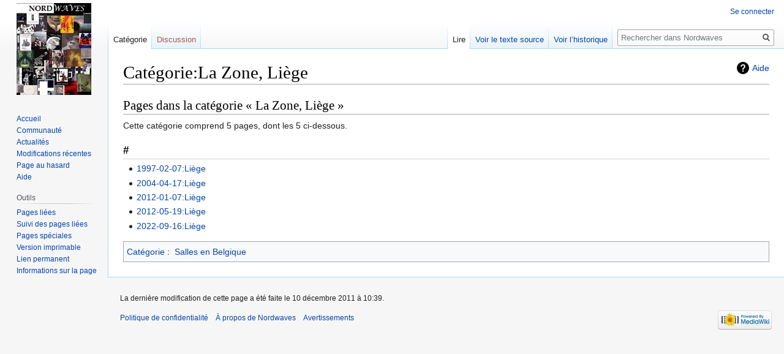

--- FILE ---
content_type: text/html; charset=UTF-8
request_url: http://www.nordwaves.fr/index.php?title=Cat%C3%A9gorie:La_Zone,_Li%C3%A8ge
body_size: 4748
content:

<!DOCTYPE html>
<html class="client-nojs" lang="fr" dir="ltr">
<head>
<meta charset="UTF-8"/>
<title>Catégorie:La Zone, Liège — Nordwaves</title>
<script>document.documentElement.className="client-js";RLCONF={"wgBreakFrames":!1,"wgSeparatorTransformTable":[",\t."," \t,"],"wgDigitTransformTable":["",""],"wgDefaultDateFormat":"dmy","wgMonthNames":["","janvier","février","mars","avril","mai","juin","juillet","août","septembre","octobre","novembre","décembre"],"wgRequestId":"aW5wFWS-gVL1fIxuZOQ_1wAAACI","wgCSPNonce":!1,"wgCanonicalNamespace":"Category","wgCanonicalSpecialPageName":!1,"wgNamespaceNumber":14,"wgPageName":"Catégorie:La_Zone,_Liège","wgTitle":"La Zone, Liège","wgCurRevisionId":9921,"wgRevisionId":9921,"wgArticleId":4356,"wgIsArticle":!0,"wgIsRedirect":!1,"wgAction":"view","wgUserName":null,"wgUserGroups":["*"],"wgCategories":["Salles en Belgique"],"wgPageContentLanguage":"fr","wgPageContentModel":"wikitext","wgRelevantPageName":"Catégorie:La_Zone,_Liège","wgRelevantArticleId":4356,"wgIsProbablyEditable":!1,"wgRelevantPageIsProbablyEditable":!1,"wgRestrictionEdit":[],"wgRestrictionMove":[]};RLSTATE={
"site.styles":"ready","noscript":"ready","user.styles":"ready","user":"ready","user.options":"loading","mediawiki.action.view.categoryPage.styles":"ready","mediawiki.helplink":"ready","skins.vector.styles.legacy":"ready"};RLPAGEMODULES=["site","mediawiki.page.startup","mediawiki.page.ready","skins.vector.legacy.js"];</script>
<script>(RLQ=window.RLQ||[]).push(function(){mw.loader.implement("user.options@1hzgi",function($,jQuery,require,module){/*@nomin*/mw.user.tokens.set({"patrolToken":"+\\","watchToken":"+\\","csrfToken":"+\\"});mw.user.options.set({"variant":"fr"});
});});</script>
<link rel="stylesheet" href="/load.php?lang=fr&amp;modules=mediawiki.action.view.categoryPage.styles%7Cmediawiki.helplink%7Cskins.vector.styles.legacy&amp;only=styles&amp;skin=vector"/>
<script async="" src="/load.php?lang=fr&amp;modules=startup&amp;only=scripts&amp;raw=1&amp;skin=vector"></script>
<meta name="ResourceLoaderDynamicStyles" content=""/>
<link rel="stylesheet" href="/load.php?lang=fr&amp;modules=site.styles&amp;only=styles&amp;skin=vector"/>
<meta name="generator" content="MediaWiki 1.35.0"/>
<link rel="shortcut icon" href="/favicon.ico"/>
<link rel="search" type="application/opensearchdescription+xml" href="/opensearch_desc.php" title="Nordwaves (fr)"/>
<link rel="EditURI" type="application/rsd+xml" href="http://www.nordwaves.fr/api.php?action=rsd"/>
<link rel="alternate" type="application/atom+xml" title="Flux Atom de Nordwaves" href="/index.php?title=Sp%C3%A9cial:Modifications_r%C3%A9centes&amp;feed=atom"/>
<!--[if lt IE 9]><script src="/resources/lib/html5shiv/html5shiv.js"></script><![endif]-->
</head>
<body class="mediawiki ltr sitedir-ltr mw-hide-empty-elt ns-14 ns-subject page-Catégorie_La_Zone_Liège rootpage-Catégorie_La_Zone_Liège skin-vector action-view skin-vector-legacy">
<div id="mw-page-base" class="noprint"></div>
<div id="mw-head-base" class="noprint"></div>
<div id="content" class="mw-body" role="main">
	<a id="top"></a>
	<div id="siteNotice" class="mw-body-content"></div>
	<div class="mw-indicators mw-body-content">
	<div id="mw-indicator-mw-helplink" class="mw-indicator"><a href="https://www.mediawiki.org/wiki/Special:MyLanguage/Help:Categories" target="_blank" class="mw-helplink">Aide</a></div>
	</div>
	<h1 id="firstHeading" class="firstHeading" lang="fr">Catégorie:La Zone, Liège</h1>
	<div id="bodyContent" class="mw-body-content">
		<div id="siteSub" class="noprint">De Nordwaves</div>
		<div id="contentSub"></div>
		<div id="contentSub2"></div>
		
		<div id="jump-to-nav"></div>
		<a class="mw-jump-link" href="#mw-head">Sauter à la navigation</a>
		<a class="mw-jump-link" href="#searchInput">Sauter à la recherche</a>
		<div id="mw-content-text" lang="fr" dir="ltr" class="mw-content-ltr"><div class="mw-parser-output">
<!-- 
NewPP limit report
Cached time: 20260119175533
Cache expiry: 86400
Dynamic content: false
Complications: []
CPU time usage: 0.012 seconds
Real time usage: 0.012 seconds
Preprocessor visited node count: 1/1000000
Post‐expand include size: 0/2097152 bytes
Template argument size: 0/2097152 bytes
Highest expansion depth: 1/40
Expensive parser function count: 0/100
Unstrip recursion depth: 0/20
Unstrip post‐expand size: 0/5000000 bytes
-->
<!--
Transclusion expansion time report (%,ms,calls,template)
100.00%    0.000      1 -total
-->

<!-- Saved in parser cache with key db369994183:pcache:idhash:4356-0!canonical and timestamp 20260119175533 and revision id 9921
 -->
</div><div class="mw-category-generated" lang="fr" dir="ltr"><div id="mw-pages">
<h2>Pages dans la catégorie «&#160;La Zone, Liège&#160;»</h2>
<p>Cette catégorie comprend 5 pages, dont les 5 ci-dessous.
</p><div lang="fr" dir="ltr" class="mw-content-ltr"><h3>#</h3>
<ul><li><a href="/index.php?title=1997-02-07:Li%C3%A8ge" title="1997-02-07:Liège">1997-02-07:Liège</a></li><li><a href="/index.php?title=2004-04-17:Li%C3%A8ge" title="2004-04-17:Liège">2004-04-17:Liège</a></li><li><a href="/index.php?title=2012-01-07:Li%C3%A8ge" title="2012-01-07:Liège">2012-01-07:Liège</a></li><li><a href="/index.php?title=2012-05-19:Li%C3%A8ge" title="2012-05-19:Liège">2012-05-19:Liège</a></li><li><a href="/index.php?title=2022-09-16:Li%C3%A8ge" title="2022-09-16:Liège">2022-09-16:Liège</a></li></ul></div>
</div></div></div><div class="printfooter">Récupérée de «&#160;<a dir="ltr" href="http://www.nordwaves.fr/index.php?title=Catégorie:La_Zone,_Liège&amp;oldid=9921">http://www.nordwaves.fr/index.php?title=Catégorie:La_Zone,_Liège&amp;oldid=9921</a>&#160;»</div>
		<div id="catlinks" class="catlinks" data-mw="interface"><div id="mw-normal-catlinks" class="mw-normal-catlinks"><a href="/index.php?title=Sp%C3%A9cial:Cat%C3%A9gories" title="Spécial:Catégories">Catégorie</a> : <ul><li><a href="/index.php?title=Cat%C3%A9gorie:Salles_en_Belgique" title="Catégorie:Salles en Belgique">Salles en Belgique</a></li></ul></div></div>
	</div>
</div>

<div id="mw-navigation">
	<h2>Menu de navigation</h2>
	<div id="mw-head">
		<!-- Please do not use role attribute as CSS selector, it is deprecated. -->
<nav id="p-personal" class="vector-menu" aria-labelledby="p-personal-label" role="navigation" 
	 >
	<h3 id="p-personal-label">
		<span>Outils personnels</span>
	</h3>
	<!-- Please do not use the .body class, it is deprecated. -->
	<div class="body vector-menu-content">
		<!-- Please do not use the .menu class, it is deprecated. -->
		<ul class="vector-menu-content-list"><li id="pt-login"><a href="/index.php?title=Sp%C3%A9cial:Connexion&amp;returnto=Cat%C3%A9gorie%3ALa+Zone%2C+Li%C3%A8ge" title="Nous vous encourageons à vous connecter ; ce n’est cependant pas obligatoire. [o]" accesskey="o">Se connecter</a></li></ul>
		
	</div>
</nav>


		<div id="left-navigation">
			<!-- Please do not use role attribute as CSS selector, it is deprecated. -->
<nav id="p-namespaces" class="vector-menu vector-menu-tabs vectorTabs" aria-labelledby="p-namespaces-label" role="navigation" 
	 >
	<h3 id="p-namespaces-label">
		<span>Espaces de noms</span>
	</h3>
	<!-- Please do not use the .body class, it is deprecated. -->
	<div class="body vector-menu-content">
		<!-- Please do not use the .menu class, it is deprecated. -->
		<ul class="vector-menu-content-list"><li id="ca-nstab-category" class="selected"><a href="/index.php?title=Cat%C3%A9gorie:La_Zone,_Li%C3%A8ge" title="Voir la page de la catégorie [c]" accesskey="c">Catégorie</a></li><li id="ca-talk" class="new"><a href="/index.php?title=Discussion_cat%C3%A9gorie:La_Zone,_Li%C3%A8ge&amp;action=edit&amp;redlink=1" rel="discussion" title="Discussion au sujet de cette page de contenu (page inexistante) [t]" accesskey="t">Discussion</a></li></ul>
		
	</div>
</nav>


			<!-- Please do not use role attribute as CSS selector, it is deprecated. -->
<nav id="p-variants" class="vector-menu-empty emptyPortlet vector-menu vector-menu-dropdown vectorMenu" aria-labelledby="p-variants-label" role="navigation" 
	 >
	<input type="checkbox" class="vector-menu-checkbox vectorMenuCheckbox" aria-labelledby="p-variants-label" />
	<h3 id="p-variants-label">
		<span>Variantes</span>
	</h3>
	<!-- Please do not use the .body class, it is deprecated. -->
	<div class="body vector-menu-content">
		<!-- Please do not use the .menu class, it is deprecated. -->
		<ul class="menu vector-menu-content-list"></ul>
		
	</div>
</nav>


		</div>
		<div id="right-navigation">
			<!-- Please do not use role attribute as CSS selector, it is deprecated. -->
<nav id="p-views" class="vector-menu vector-menu-tabs vectorTabs" aria-labelledby="p-views-label" role="navigation" 
	 >
	<h3 id="p-views-label">
		<span>Affichages</span>
	</h3>
	<!-- Please do not use the .body class, it is deprecated. -->
	<div class="body vector-menu-content">
		<!-- Please do not use the .menu class, it is deprecated. -->
		<ul class="vector-menu-content-list"><li id="ca-view" class="collapsible selected"><a href="/index.php?title=Cat%C3%A9gorie:La_Zone,_Li%C3%A8ge">Lire</a></li><li id="ca-viewsource" class="collapsible"><a href="/index.php?title=Cat%C3%A9gorie:La_Zone,_Li%C3%A8ge&amp;action=edit" title="Cette page est protégée.&#10;Vous pouvez toutefois en visualiser la source. [e]" accesskey="e">Voir le texte source</a></li><li id="ca-history" class="collapsible"><a href="/index.php?title=Cat%C3%A9gorie:La_Zone,_Li%C3%A8ge&amp;action=history" title="Historique des versions de cette page [h]" accesskey="h">Voir l’historique</a></li></ul>
		
	</div>
</nav>


			<!-- Please do not use role attribute as CSS selector, it is deprecated. -->
<nav id="p-cactions" class="vector-menu-empty emptyPortlet vector-menu vector-menu-dropdown vectorMenu" aria-labelledby="p-cactions-label" role="navigation" 
	 >
	<input type="checkbox" class="vector-menu-checkbox vectorMenuCheckbox" aria-labelledby="p-cactions-label" />
	<h3 id="p-cactions-label">
		<span>Plus</span>
	</h3>
	<!-- Please do not use the .body class, it is deprecated. -->
	<div class="body vector-menu-content">
		<!-- Please do not use the .menu class, it is deprecated. -->
		<ul class="menu vector-menu-content-list"></ul>
		
	</div>
</nav>


			<div id="p-search" role="search">
	<h3 >
		<label for="searchInput">Rechercher</label>
	</h3>
	<form action="/index.php" id="searchform">
		<div id="simpleSearch">
			<input type="search" name="search" placeholder="Rechercher dans Nordwaves" title="Rechercher dans Nordwaves [f]" accesskey="f" id="searchInput"/>
			<input type="hidden" name="title" value="Spécial:Recherche">
			<input type="submit" name="fulltext" value="Rechercher" title="Rechercher les pages comportant ce texte." id="mw-searchButton" class="searchButton mw-fallbackSearchButton"/>
			<input type="submit" name="go" value="Lire" title="Accédez à une page du même nom si elle existe" id="searchButton" class="searchButton"/>
		</div>
	</form>
</div>

		</div>
	</div>
	
<div id="mw-panel">
	<div id="p-logo" role="banner">
		<a  title="Visiter la page d’accueil" class="mw-wiki-logo" href="/index.php?title=Accueil"></a>
	</div>
	<!-- Please do not use role attribute as CSS selector, it is deprecated. -->
<nav id="p-navigation" class="vector-menu vector-menu-portal portal portal-first" aria-labelledby="p-navigation-label" role="navigation" 
	 >
	<h3 id="p-navigation-label">
		<span>Navigation</span>
	</h3>
	<!-- Please do not use the .body class, it is deprecated. -->
	<div class="body vector-menu-content">
		<!-- Please do not use the .menu class, it is deprecated. -->
		<ul class="vector-menu-content-list"><li id="n-mainpage-description"><a href="/index.php?title=Accueil" title="Accueil général [z]" accesskey="z">Accueil</a></li><li id="n-portal"><a href="/index.php?title=Nordwaves:Portail_communautaire" title="À propos du projet, ce que vous pouvez faire, où trouver les informations">Communauté</a></li><li id="n-currentevents"><a href="/index.php?title=Nordwaves:Actualit%C3%A9s" title="Trouver plus d’informations sur les actualités en cours">Actualités</a></li><li id="n-recentchanges"><a href="/index.php?title=Sp%C3%A9cial:Modifications_r%C3%A9centes" title="Liste des modifications récentes sur le wiki [r]" accesskey="r">Modifications récentes</a></li><li id="n-randompage"><a href="/index.php?title=Sp%C3%A9cial:Page_au_hasard" title="Afficher une page au hasard [x]" accesskey="x">Page au hasard</a></li><li id="n-help"><a href="https://www.mediawiki.org/wiki/Special:MyLanguage/Help:Contents" title="Accès à l’aide">Aide</a></li></ul>
		
	</div>
</nav>


	<!-- Please do not use role attribute as CSS selector, it is deprecated. -->
<nav id="p-tb" class="vector-menu vector-menu-portal portal" aria-labelledby="p-tb-label" role="navigation" 
	 >
	<h3 id="p-tb-label">
		<span>Outils</span>
	</h3>
	<!-- Please do not use the .body class, it is deprecated. -->
	<div class="body vector-menu-content">
		<!-- Please do not use the .menu class, it is deprecated. -->
		<ul class="vector-menu-content-list"><li id="t-whatlinkshere"><a href="/index.php?title=Sp%C3%A9cial:Pages_li%C3%A9es/Cat%C3%A9gorie:La_Zone,_Li%C3%A8ge" title="Liste des pages liées qui pointent sur celle-ci [j]" accesskey="j">Pages liées</a></li><li id="t-recentchangeslinked"><a href="/index.php?title=Sp%C3%A9cial:Suivi_des_liens/Cat%C3%A9gorie:La_Zone,_Li%C3%A8ge" rel="nofollow" title="Liste des modifications récentes des pages appelées par celle-ci [k]" accesskey="k">Suivi des pages liées</a></li><li id="t-specialpages"><a href="/index.php?title=Sp%C3%A9cial:Pages_sp%C3%A9ciales" title="Liste de toutes les pages spéciales [q]" accesskey="q">Pages spéciales</a></li><li id="t-print"><a href="javascript:print();" rel="alternate" title="Version imprimable de cette page [p]" accesskey="p">Version imprimable</a></li><li id="t-permalink"><a href="/index.php?title=Cat%C3%A9gorie:La_Zone,_Li%C3%A8ge&amp;oldid=9921" title="Adresse permanente de cette version de la page">Lien permanent</a></li><li id="t-info"><a href="/index.php?title=Cat%C3%A9gorie:La_Zone,_Li%C3%A8ge&amp;action=info" title="Plus d’informations sur cette page">Informations sur la page</a></li></ul>
		
	</div>
</nav>


	
</div>

</div>

<footer id="footer" class="mw-footer" role="contentinfo" >
	<ul id="footer-info" >
		<li id="footer-info-lastmod"> La dernière modification de cette page a été faite le 10 décembre 2011 à 10:39.</li>
	</ul>
	<ul id="footer-places" >
		<li id="footer-places-privacy"><a href="/index.php?title=Nordwaves:Politique_de_confidentialit%C3%A9" title="Nordwaves:Politique de confidentialité">Politique de confidentialité</a></li>
		<li id="footer-places-about"><a href="/index.php?title=Nordwaves:%C3%80_propos_de" title="Nordwaves:À propos de">À propos de Nordwaves</a></li>
		<li id="footer-places-disclaimer"><a href="/index.php?title=Nordwaves:Avertissements_g%C3%A9n%C3%A9raux" class="mw-redirect" title="Nordwaves:Avertissements généraux">Avertissements</a></li>
	</ul>
	<ul id="footer-icons" class="noprint">
		<li id="footer-poweredbyico"><a href="https://www.mediawiki.org/"><img src="/resources/assets/poweredby_mediawiki_88x31.png" alt="Powered by MediaWiki" srcset="/resources/assets/poweredby_mediawiki_132x47.png 1.5x, /resources/assets/poweredby_mediawiki_176x62.png 2x" width="88" height="31" loading="lazy"/></a></li>
	</ul>
	<div style="clear: both;"></div>
</footer>



<script>(RLQ=window.RLQ||[]).push(function(){mw.config.set({"wgPageParseReport":{"limitreport":{"cputime":"0.012","walltime":"0.012","ppvisitednodes":{"value":1,"limit":1000000},"postexpandincludesize":{"value":0,"limit":2097152},"templateargumentsize":{"value":0,"limit":2097152},"expansiondepth":{"value":1,"limit":40},"expensivefunctioncount":{"value":0,"limit":100},"unstrip-depth":{"value":0,"limit":20},"unstrip-size":{"value":0,"limit":5000000},"timingprofile":["100.00%    0.000      1 -total"]},"cachereport":{"timestamp":"20260119175533","ttl":86400,"transientcontent":false}}});mw.config.set({"wgBackendResponseTime":352});});</script></body></html>


--- FILE ---
content_type: text/css; charset=utf-8
request_url: http://www.nordwaves.fr/load.php?lang=fr&modules=site.styles&only=styles&skin=vector
body_size: 6766
content:
.mw-plusminus-pos{color:#00B000 }.mw-plusminus-neg{color:#FF2050 }.mw-plusminus-null{color:#999 }.mw-tag-markers{font-family:sans-serif;font-style:italic;font-size:90%}span.unpatrolled{color:#999 }.allpagesredirect a,.watchlistredir a{color:#0B0;font-style:italic}.history-size,.mw-whatlinkshere-tools{font-size:80% }table.diff{padding:.5em}table.diff td{vertical-align:top}td.diff-addedline{background:#D8E4F6}td.diff-addedline .diffchange{background:#B0C0F0;color:#001040;font-weight:bold}td.diff-deletedline{background:#E4F6D8}td.diff-deletedline .diffchange{background:#B0E897;color:#104000;font-weight:bold}td.diff-context{background:#FEFEFE}table.diff,td.diff-otitle,td.diff-ntitle,td.diff-context{background-color:transparent}#coordinates-title{font-size:90%;margin-right:1em;margin-top:1em;float:right}#coordinates-title img{vertical-align:middle}.firstHeading{line-height:1.2em }h1.firstHeading{overflow:visible}h1,h2{padding-top:0.65em}h3{padding-top:0.6em;border-bottom:dotted 1px #AAA }h4,h5,h6{padding-top:0.55em;border-bottom:dotted 1px #DDD }h1 #sous_titre_h1{display:block;font-size:0.7em;line-height:1.3em;margin:0.2em 0 0 0.5em}.modifiedSectionTitle .editsection{float:none;font-size:x-small}.modifiedSectionTitle .mw-headline{margin-right:0.3em}code{background:transparent }pre{overflow-x:auto}abbr{color:inherit}abbr.abbr{border-bottom:0}dfn{font-style:normal;font-weight:bold}i > dfn{font-style:italic}.nowrap{white-space:nowrap}.patrollink{clear:both }#siteNotice table{background:transparent;font-size:90%}.rcoptions{clear:both;margin:0 0 2px 0;padding:.5em;border:1px solid #DDDDF7;border-left:10px solid #DDDDF7;background-color:#FFFFFF}div.noarticletext{background:#F9F9F9;margin-top:1em;width:auto;padding:5px;border:1px solid #aaa;border-right:2px solid #aaa;border-bottom:2px solid #aaa}#mw-history-search{border-color:#aaa}#file img{background:url(http://upload.wikimedia.org/wikipedia/commons/5/5d/Checker-16x16.png) }.plainlinksneverexpand a.external.text:after{display:none !important}.plainlinksneverexpand a.external.autonumber:after{display:none !important}.plainlinksneverexpand a{background:none !important;padding:0 !important}.hiddenStructure{display:none}.nohiddenStructure .hiddenStructure{display:table-row}#talkpageheader,.fieldsetlike{text-align:center;border:1px solid #aaa;margin:1em 0;padding:0 0 0.4em 0}#talkpageheader #talkpageheadertitle,.fieldsetlike .legendlike{margin-top:-0.8em}#talkpageheader #talkpageheadertitletext,.fieldsetlike .legendtextlike{padding:0 8px;background:#ffffee}#talkpageheader ul,.fieldsetlike ul{list-style-type:none;margin:0}#talkpageheader li,.fieldsetlike li{display:inline}#talkpageheader li{color:#707070}#mw-hidden-catlinks{font-size:0.85em}.homonymie{padding-left:2em;padding-bottom:.5em;margin-bottom:.5em;font-style:italic;border-bottom:1px #AAA solid}.detail,.details{margin:0 0 .7em 2em;border:solid #E7E7E7;border-width:1px 0;text-align:left;font-size:95%;background:#FDFDFD url(http://upload.wikimedia.org/wikipedia/commons/thumb/6/61/Searchtool.svg/15px-Searchtool.svg.png) no-repeat left center;padding:1px 4px 1px 24px;overflow:hidden}.detail.commons{background-image:url(http://upload.wikimedia.org/wikipedia/commons/thumb/4/4a/Commons-logo.svg/15px-Commons-logo.svg.png);background-repeat:no-repeat}.detail.principal{background-image:url(http://upload.wikimedia.org/wikipedia/commons/thumb/2/2d/Nuvola_apps_download_manager2-70%25.svg/15px-Nuvola_apps_download_manager2-70%25.svg.png);background-repeat:no-repeat}.detail.section{background-image:url(http://upload.wikimedia.org/wikipedia/commons/thumb/6/6a/Fairytale_waring.png/15px-Fairytale_waring.png);background-repeat:no-repeat}.portlet li,li.IW{list-style-image:url(http://upload.wikimedia.org/wikipedia/en/1/18/Monobook-bullet.png) }li.AdQ{list-style-image:url(http://upload.wikimedia.org/wikipedia/commons/4/4c/Icone_AdQ.png) }li.BA{list-style-image:url(http://upload.wikimedia.org/wikipedia/fr/8/86/Icone_BA.png) }li.PdQ{list-style-image:url(http://upload.wikimedia.org/wikipedia/commons/4/4c/Icone_AdQ.png) }.imagemap-inline div{display:inline}.audio a{background:url(http://upload.wikimedia.org/wikipedia/commons/thumb/8/8a/Loudspeaker.svg/11px-Loudspeaker.svg.png) center left no-repeat !important;padding-left:16px !important;padding-right:0 !important}:lang(grc),:lang(el){font-family:"Arial Unicode MS","DejaVu Sans",Athena,Gentium,"Palatino Linotype","Lucida Sans Unicode","Lucida Grande",Code2000,sans-serif}:lang(th){font-family:"Segoe UI",Tahoma,sans-serif}.romain{text-transform:lowercase;font-variant:small-caps}.texhtml{font-size:120%}.noeditsection span.editsection{display:none }.lienNoir a{color:#000}.lienNoir a:visited{color:#707070}.lienClair a{color:#A0A0A0}.lienClair a:hover{color:#A0A0A0;text-decoration:underline}.lienClair a:visited{color:#B9B9B9}a.stub{color:#339900}a.stub:visited{color:#336600}.cite_crochet{display:none }.reference,.exposant{vertical-align:text-top;position:relative;font-size:.8em;top:-5px}.reference{padding-left:1px}ol.references > li{text-align:left}small.cachelinks,small.cachelinks a{color:#36B }@media screen and (-webkit-min-device-pixel-ratio:0){ol.references sup.exposant{position:static;vertical-align:super}}ol.references > li:target,.ouvrage:target{background:#DEF }sup.reference:target{background:#DEF }span.need_ref{border-bottom:1px solid #AAA }div.need_ref{border:1px solid #AAA;padding:.5em}span.ref:hover{border-bottom:1px solid #AAA }.BibList{display:block }.WikiNorme,.BibTeX,.ISBD,.ISO690,.specialBib{display:none }.cite_virgule{padding-left:0;padding-right:1px}.bandeau{text-align:left;margin:8px 10% 12px;border-style:solid;border-width:1px 1px 1px 10px;padding:2px 10px}.bandeau table{background-color:transparent }.bandeau-niveau-grave{border-color:#aa0044;background-color:#ffcccc }.bandeau-niveau-modere{border-color:#ff8822;background-color:#ffeedd }.bandeau-niveau-ebauche{border-color:#77ccff;background-color:#fbfbfb }.bandeau-niveau-information{border-color:#77ccff;background-color:#fbfbfb }.bandeau-icone{vertical-align:middle;text-align:center;min-width:45px;padding-right:10px }.bandeau-titre{font-size:1em;line-height:1.4em;margin-bottom:0.5em }.bandeau-texte{font-size:0.9em;line-height:1.2em }.alerte{padding:.11em;background:#FFD;margin-bottom:.4em;font-style:italic}.grave{border:1px solid #F96 }.messagebox{border:1px solid #AAA;background:#F9F9F9;width:80%;margin:0 auto 1em auto;padding:.2em;text-align:justify}.messagebox.merge{border:1px solid #CF9FFF;background:#F5EDF5;text-align:center}.messagebox.cleanup{border:1px solid #9F9FFF;background:#EFEFFF;text-align:center}.messagebox.standard-talk{border:1px solid #C0C090;background:#F8EABA}.vectorbox{width:85%;background:#f5faff;border:1px solid #a7d7f9;-moz-border-radius:10px;-webkit-border-radius:10px;border-radius:10px;margin:0 auto 1em auto}#bandeau-portail{border:solid #AAAAAA 1px;padding:4px;background-color:#F9F9F9;text-align:center;margin-top:1em;margin-left:0;clear:both}#liste-portail{padding:4px;margin-left:0;clear:both}#liste-portail li{display:inline}#bandeau-portail li{display:inline}.bandeau-portail-element{white-space:nowrap;margin:auto 1.5em}.bandeau-portail-icone{margin-right:0.5em}.bandeau-portail-texte{font-weight:bold}.exemple{margin:.5em;padding:.5em;border:dashed 1px #ADD8E6;background:#FFF}.avance_boite{position:relative;margin:0;padding:0;width:100px;height:16px;background:#D3D3D3;border:solid 1px gray}.avance_barre{position:relative;margin:0;padding:0;height:100%;background:#A0A0FF;border:0;vertical-align:middle}.avance_texte{position:absolute;top:50%;left:0;width:100px;height:100%;padding:0;border:0;margin:0;margin-top:-0.5em;text-align:center;font-size:14px;line-height:1em}div.mw-lag-warn-normal,div.mw-lag-warn-high{text-align:left !important;width:50% !important}.mw-lag-warn-normal{display:none}.mw-alerte{width:100%;clear:both;background:#FAEBD7;border:2px solid #FF8C00}.mw-toolbox{font-size:90%;background:#F8F8F8;border:1px solid #B8B8B8;padding:.25em 1em .25em 1em;clear:both}table.metadata{border:1px solid #AAA;display:none}.metadata-label{color:#AAA}table.creator{text-align:left;border-collapse:collapse;background:#F0F0FF}table.creator th{background:#E0E0EE;vertical-align:top}table.creator td{background:#F0F0FF;vertical-align:top}table.creator td.creator-name{font-weight:bold}.mbBouton{background-color:#ddddff;border:0.15em solid #000000;border-color:#eaeaff #c4c4ff #9f9fff #eaeaff;-moz-border-radius:.5em .5em 0em 0em;cursor:pointer;display:inline;margin-right:0.1em;padding:0.2em 0.3em 0.2em 0.3em;position:relative}.mbBouton a,.mbBouton strong{background:none !important;color:#8080ff !important;font-size:90%;font-weight:bold;padding:0 !important;text-decoration:none !important}.mbBouton a:hover,.mbBouton strong:hover{color:black !important;text-decoration:underline !important}.mbBoutonSel{background-color:#9f9fff;border:0.15em solid #000000;border-color:#c4c4ff #8080ff #9f9fff #c4c4ff;-moz-border-radius:.5em .5em 0em 0em;cursor:default;display:inline;margin-right:0.1em;padding:0.2em 0.3em 0.2em 0.3em;position:relative;color:white}.mbBoutonSel a{background:none !important;color:white !important;cursor:default;font-size:90%;font-weight:bold;padding:0 !important;text-decoration:none !important}.mbContenu{background-color:#f8f8ff;border:0.2em solid #9f9fff;border-color:#9f9fff #8080ff #8080ff #9f9fff ;-moz-border-radius:0em .5em .5em 0em;padding:1em;position:static}.mbOnglet{background-color:#f8f8ff;border-color:#8080ff #c4c4ff #c4c4ff #8080ff;width:100%}.mbLilas .mbBouton{background-color:#d0b0ff;border-color:#f0d0ff #b090e0 #9070c0 #f0d0ff}.mbLilas .mbBouton a,.mbLilas .mbBouton strong{color:#8080ff !important;font-size:90%}.mbLilas .mbBouton a:hover,.mbLilas .mbBouton strong:hover{color:black !important;text-decoration:underline}.mbLilas .mbBoutonSel{background-color:#9070c0;border-color:#b090e0 #7050a0 #9070c0 #b090e0}.mbLilas .mbContenu{background-color:#f5fffa;border-color:#9070c0 #7050a0 #7050a0 #9070c0 }.mbLilas .mbOnglet{background-color:#f5fffa;border-color:#7050a0 #b090e0 #b090e0 #7050a0}.mbVert .mbBouton{background-color:#a5e085;border-color:#c0f090 #90d060 #75c045 #c0f090}.mbVert .mbBouton a,.mbVert .mbBouton strong{color:#60b030 !important;font-size:90%}.mbVert .mbBouton a:hover,.mbVert .mbBouton strong:hover{color:black !important;text-decoration:underline}.mbVert .mbBoutonSel{background-color:#75c045;border-color:#90d060 #60b030 #75c045 #90d060}.mbVert .mbContenu{background-color:#f5fffa;border-color:#75c045 #60b030 #60b030 #75c045 }.mbVert .mbOnglet{background-color:#f5fffa;border-color:#60b030 #90d060 #90d060 #60b030}.mbBleu .mbBouton{background-color:#a7c1e6;border-color:#c8d6e9 #88abde #5b8dd6 #c8d6e9}.mbBleu .mbBouton a,.mbBleu .mbBouton strong{color:#3379de !important;font-size:90%}.mbBleu .mbBouton a:hover .mbBleu .mbBouton strong:hover{color:black !important;text-decoration:underline}.mbBleu .mbBoutonSel{background-color:#5b8dd6;border-color:#88abde #3379de #5b8dd6 #88abde}.mbBleu .mbContenu{background-color:#f0f8ff;border-color:#5b8dd6 #3379de #3379de #5b8dd6}.mbBleu .mbOnglet{background-color:#f0f8ff;border-color:#3379de #88abde #88abde #3379de}.mbOrange .mbBouton{background-color:#ffbd7f;border-color:#ffd0a4 #ffac5d #ff9d42 #ffd0a4}.mbOrange .mbBouton a,.mbOrange .mbBouton strong{color:#ff820e !important;font-size:90%}.mbOrange .mbBouton a:hover .mbOrange .mbBouton strong:hover{color:black !important;text-decoration:underline}.mbOrange .mbBoutonSel{background-color:#ff9d42;border-color:#ffac5d #ff820e #ff9d42 #ffac5d}.mbOrange .mbContenu{background-color:#ffeedd;border-color:#ff9d42 #ff820e #ff820e #ff9d42}.mbOrange .mbOnglet{background-color:#ffeedd;border-color:#ff820e #ffac5d #ffac5d #ff820e}.mbGris .mbBouton{background-color:#b9b9b9;border-color:#cfcfcf #9f9f9f #868686 #cfcfcf}.mbGris .mbBouton a,.mbGris .mbBouton strong{color:#666666 !important;font-size:90%}.mbGris .mbBouton a:hover .mbGris .mbBouton strong:hover{color:black !important;text-decoration:underline}.mbGris .mbBoutonSel{background-color:#868686;border-color:#9f9f9f #666666 #868686 #9f9f9f}.mbGris .mbContenu{background-color:#fffce8;border-color:#868686 #666666 #666666 #868686}.mbGris .mbOnglet{background-color:#fffce8;border-color:#666666 #9f9f9f #9f9f9f #666666}.mbJaune .mbBouton{background-color:#ffe16a;border-color:#ffeeaa #ffd52b #eabb00 #ffeeaa}.mbJaune .mbBouton a,.mbJaune .mbBouton strong{color:#aa8800!important;font-size:90%}.mbJaune .mbBouton a:hover .mbJaune .mbBouton strong:hover{color:black !important;text-decoration:underline}.mbJaune .mbBoutonSel{background-color:#eabb00;border-color:#ffd52b #aa8800 #eabb00 #ffd52b}.mbJaune .mbContenu{background-color:#fffce8;border-color:#eabb00 #aa8800 #aa8800 #eabb00}.mbJaune .mbOnglet{background-color:#fffce8;border-color:#aa8800 #ffd52b #ffd52b #aa8800}.mbRouge .mbBouton{background-color:#ff9b6a;border-color:#ffc6aa #ff6215 #ca4200 #ffc6aa}.mbRouge .mbBouton a,.mbRouge .mbBouton strong{color:#993300!important;font-size:90%}.mbRouge .mbBouton a:hover .mbRouge .mbBouton strong:hover{color:black !important;text-decoration:underline}.mbRouge .mbBoutonSel{background-color:#ca4200;border-color:#ff6215 #993300 #ca4200 #ff6215}.mbRouge .mbContenu{background-color:#fffce8;border-color:#ca4200 #993300 #993300 #ca4200}.mbRouge .mbOnglet{background-color:#fffce8;border-color:#993300 #ff6215 #ff6215 #993300}div.NavFrame{margin:0;padding:2px;border:1px #AAA;text-align:center;border-collapse:collapse;font-size:95%}div.NavFrame + div.NavFrame{border-top-style:hidden}div.NavPic{background:#FFF;margin:0;padding:2px;float:left}div.NavFrame div.NavHead{height:1.6em;font-weight:bold;font-size:100%;background:#EFEFEF}div.NavFrame p,div.NavFrame div.NavContent,div.NavFrame div.NavContent p{font-size:100% }div.NavEnd{margin:0;padding:0;line-height:1px;clear:both}.NavToggle{font-size:90%;float:right}table.navbox{background:#F9F9F9;border:1px solid #AAA;clear:both;font-size:90%;margin:1em 0 0;padding:2px;text-align:center;width:100%}table.navbox th{background:#CCF;padding-left:1em;padding-right:1em}table.navbox td.group{background:#DDF;vertical-align:middle;width:150px;padding-left:1em;padding-right:1em;font-weight:bold}table.navbox td.list{text-align:left }table.navbox td.even{background:#EEF }table.navbox td.below{background:#CCF;vertical-align:middle;padding-left:1em;padding-right:1em}.navboxToggle{font-size:90%;font-weight:normal;float:right !important}div.navbox_group{border:1px solid #aaaaaa;margin-top:15px}div.navbox_group table.navbox{border:0;margin:0em 0px 0px}table.wikitable{margin-top:1em;margin-bottom:1em;background:#F9F9F9;border:1px #AAA solid;border-collapse:collapse}table.wikitable th,table.wikitable td{border:1px #AAA solid;padding:.3em}table.wikitable th,.wikitable_header{background:#F2F2F2;text-align:center}.wikitable th[scope=row]{text-align:left}table.wikitable caption{margin-left:inherit;margin-right:inherit}table.gauche,table.left{float:left;margin:0 1em 1em 0}table.droite,table.right{float:right;margin:0 0 1em 1em}table.centre,table.center{margin:1em auto}table.wikitable[align=center]{margin:1em auto}table.alternance tr,.alternance.wikitable th[scope="row"]{background:#fff}table.alternance tr.odd,.alternance.wikitable tr.odd th[scope="row"]{background:#E9E9E9}.infobox{background:#EEE;color:#000;float:right;clear:right;font-size:95%;border-collapse:collapse;margin:0 0 .5em 1em;width:250px}.infobox caption{background:#C0C0C0;border-left:1px solid #AAA;border-top:1px solid #AAA;border-right:1px solid #AAA;padding:.2em;margin-left:.57em;font-weight:bolder;text-align:center;color:#FFF;font-size:160%}.infobox th,.infobox td{vertical-align:middle;border:1px solid #AAA;padding:.2em .2em .2em .5em}.infobox td{text-align:center;background:#F9F9F9}.infobox th{font-weight:normal;text-align:left}.infobox .infoboximage{background:#FFF;padding:0;margin-top:0;color:#000;text-align:center}.infobox .infoboxsoustitre{color:#000;font-weight:bold;font-size:115%;line-height:2;text-align:center}.infobox dl{clear:both }.infobox dt{float:left;clear:left;width:35%}.infobox dd{margin-left:40% }.portailCase{border:1px solid #AAA;display:block;margin:5px 0;padding:0;padding-bottom:1px;vertical-align:top;width:100%}.portailCase h2{font-weight:bold;font-size:100%;margin:0 0;margin-bottom:5px;padding:4px;text-align:center}.portailLienEdition{display:block;font-size:x-small;text-align:right;clear:both}.portailCase_v2{border:1px solid #AAA;color:#000;font-size:100%}h2.portailCase_v2{font-weight:bold;margin:0;padding:3px;text-align:center}div.portailCase_v2{border-top:0 solid white;margin-bottom:1ex;padding:5px 5px 0 5px}.treeview ul{padding :0;margin:0;list-style-type:none;list-style-image:none;line-height:1.6em}.treeview li{margin-bottom:0;zoom:1}.treeview li li{background:url(http://upload.wikimedia.org/wikipedia/commons/8/85/Treeview-gray-line.png) no-repeat left top;padding:0 0 0 20px}.treeview li.lastline{background-position:0 -2988px}.treeview2{background:#fff }.treeview2 ul{padding :0;margin:0;list-style-type:none;list-style-image:none;line-height:1.6em}.treeview2 li{margin:0;zoom:1}.treeview2 li ul{background:url(http://upload.wikimedia.org/wikipedia/commons/8/85/Treeview-gray-line.png) no-repeat left 0;padding:0 0 0 8px}.treeview2 li li{background:#fff url(http://upload.wikimedia.org/wikipedia/commons/d/d1/Treeview-horizontal-line3.png) no-repeat left 0.8em;padding:0 0 0 20px}.treeview2 li li.lastline{background:none;padding:0}.treeview2 li li.lastline div{background:url(http://upload.wikimedia.org/wikipedia/commons/d/d1/Treeview-horizontal-line3.png) no-repeat left 0.8em !important;padding:0 0 0 21px !important;margin:0 0 0 -1px !important}.treeview2 li.emptyline{background:url(http://upload.wikimedia.org/wikipedia/commons/d/d1/Treeview-horizontal-line3.png) no-repeat left 0.8em;padding:0}.treeview2 li.emptyline > ul{background-position:left 0.8em}.treeview2 li.emptyline > ul > li > div{background-color:#fff;margin:0 0 0 -12px;padding:0 0 0 4px}.treeview2 li.emptyline > ul > li.lastline > div{background:url(http://upload.wikimedia.org/wikipedia/commons/d/d1/Treeview-horizontal-line3.png) no-repeat -6px 0.8em !important;padding:0 0 0 13px !important}form#userlogin{padding:1em 1em .7em 1em;background:#FFFFE6;border:2px solid #FC6;color:#000;margin-right:2em}form#userlogin table{background:#ffffe6;color:#000}body.page-Wikipédia_Accueil_principal #content{background-color:white}body.page-Wikipédia_Accueil_principal #p-cactions li a{background-color:white}body.page-Wikipédia_Accueil_principal #firstHeading{position:absolute;top:-5000px}#interwiki-listecomplete{font-weight:bold}#accueil_titre{margin-top:1.5em}body.page-Wikipédia_Accueil_de_la_communauté #content{background-color:white}body.page-Wikipédia_Accueil_de_la_communauté #p-cactions li a{background-color:white}.globegris{}.headergris{background:#F0F0F0 url(http://upload.wikimedia.org/wikipedia/commons/1/1b/Wikibar2.png) no-repeat right;margin:0;font-size:120%;font-weight:bold;border:1px solid #a3b0bf;text-align:left;color:#000;padding:.15em .4em}.cadregris{border:1px solid #AAA;background:#fcfcfc;vertical-align:top;padding:7px;margin-bottom:.6em}.accueil_cadre_lien{text-align:right;margin-right:.5em;font-size:xx-small}.statistics-group-boardvote{display:none}.geo-default{display:inline }.geo-nondefault{display:none }.geo-dms{display:inline }.geo-dec{display:inline }.geo-multi-punct{display:none }.longitude .latitude{white-space:nowrap }.geo{}#portallinks{border-width:1px;border-style:solid;border-color:#aaaaaa;background-color:#f9f9f9;padding:5px;margin-top:1em;clear:both}.tablelignesferroviaires td{white-space:nowrap}.box{background:#f9f9f9;color:#000;font-size:90%;line-height:1.1em;float:right;clear:right;margin:0 3em 2em 1em;width:350px;border:1px solid #aaa;padding:0.1em}.box th{vertical-align:top;text-align:left}.box .entete{height:45px;vertical-align:middle;text-align:center;font-size:150%;font-weight:bolder;line-height:1.2em;color:#FFF }.box .media{height:35px;vertical-align:middle;text-align:center;font-weight:bolder;color:#000 }.entete.defaut{}.entete.auteur{background:url(http://upload.wikimedia.org/wikipedia/commons/1/1e/Picto_infobox_auteur.png) no-repeat top right}.entete.bd{background:url(http://upload.wikimedia.org/wikipedia/commons/2/2c/Picto_infobox_comicballoon.png) no-repeat top right}.entete.musique .entete.persofiction{background:url(http://upload.wikimedia.org/wikipedia/commons/3/37/Picto_infobox_masks.png) no-repeat top right}.entete.personne{background:url(http://upload.wikimedia.org/wikipedia/commons/4/48/Picto_infobox_character.png) no-repeat top right}.entete.presse{background:url(http://upload.wikimedia.org/wikipedia/commons/2/23/Picto_infobox_journal.png) no-repeat top right}.entete.projet{background:url(http://upload.wikimedia.org/wikipedia/commons/c/cb/Picto_infobox_tools.png) no-repeat top right}.entete.recherche{background:url(http://upload.wikimedia.org/wikipedia/commons/c/c1/Picto_infobox_detective.png) no-repeat top right}.media.audio{background:url(http://upload.wikimedia.org/wikipedia/commons/thumb/a/a6/Gnome-speakernotes.png/35px-Gnome-speakernotes.png) no-repeat top left}.media.video{background:url(http://upload.wikimedia.org/wikipedia/commons/thumb/2/20/Tango-video-x-generic.png/35px-Tango-video-x-generic.png) no-repeat top left}.img_toogle ul{list-style-type:none !important;list-style-image:none !important;list-style-position:outside !important;text-align:center}.boxl{background:#f9f9f9;color:#000;font-size:90%;line-height:1.1em;float:left;clear:left;margin:0 3em 2em 1em;width:400px;border:1px solid #aaa;padding:0.1em}.boxl th{vertical-align:top;text-align:left}.boxl .entete{height:45px;vertical-align:middle;text-align:center;font-size:150%;font-weight:bolder;line-height:1.2em;color:#000 }.boxl .media{height:35px;vertical-align:middle;text-align:center;font-weight:bolder;color:#000 }.degrade{background-image:url(http://upload.wikimedia.org/wikipedia/commons/f/fb/Gradient_43px.png);background-position:top;background-repeat:repeat-x}.degrade_rev{background-image:url(http://upload.wikimedia.org/wikipedia/commons/6/61/Gradient_reversed_43px.png);background-position:top;background-repeat:repeat-x}.ombre{background-image:url(http://upload.wikimedia.org/wikipedia/commons/e/ea/BGblue1_phixr.jpg);background-position:top;background-repeat:repeat-x}.ombre_pale{background-image:url(http://upload.wikimedia.org/wikipedia/commons/0/06/BGblue2_phixr.jpg);background-position:top;background-repeat:repeat-x}.ombre_bl{background-image:url(http://upload.wikimedia.org/wikipedia/commons/3/3e/BGblue1.jpg);background-position:top;background-repeat:repeat-x}.ombre_blpale{background-image:url(http://upload.wikimedia.org/wikipedia/commons/f/f7/BGblue2.jpg);background-position:top;background-repeat:repeat-x}.ombre_rg{background-image:url(http://upload.wikimedia.org/wikipedia/commons/3/30/BGred1.jpg);background-position:top;background-repeat:repeat-x}.ombre_rgpale{background-image:url(http://upload.wikimedia.org/wikipedia/commons/8/8f/BGred2.jpg);background-position:top;background-repeat:repeat-x}.hidden{position:absolute;left:0;top:-5000px;width:1px;height:1px;overflow:hidden}caption.hidden{position:static;text-indent:-5000px}.realisateur-bandeau{background-image:url(http://upload.wikimedia.org/wikipedia/fr/9/98/Banni%C3%A8re_portail.png);background-position :center;height:136px;background-repeat:no-repeat}.cinema-bandeau{background-image:url(http://upload.wikimedia.org/wikipedia/fr/6/68/Bandeau_portail_cin%C3%A9ma.png);background-position :left;height:35px;background-repeat:no-repeat}.encart p{text-indent:20px;line-height:1.5em;background:no-repeat left 0.15em;font-style:italic}.aide_accessibilite p{background-image:url(http://upload.wikimedia.org/wikipedia/commons/thumb/4/44/Gnome-preferences-desktop-accessibility.svg/18px-Gnome-preferences-desktop-accessibility.svg.png)}.NavContent .img_toogle{zoom:1;clear:both}.img_toogle,.img_toogle *{margin:0 !important;padding:0 !important}.img_toogle .a_toogle{display:block;text-align:center !important;font-size:0.95em}.img_toogle .geobox{position:relative}.img_toogle .geobox +.geobox{border-top:5px solid #aaa}.img_toogle .geopoint{position:absolute;width:5px;height:5px;font-size:1px;border:1px solid #000;background:#F00}ul.gallery{margin:2px auto;text-align:center}div.gallerytext{text-align:left;font-size:89%}center ul.gallery{max-width:none !important;text-align:left !important}#editpage-copywarn{zoom:1 }#listeImprimeurs{text-align:left;background:white;display:none;position:absolute;left:66%;padding:0;margin:0;border-collapse:collapse}#listeImprimeurs table{border:0px solid #AAA;padding:0;margin:0;border-collapse:collapse}#listeImprimeurs table tr{padding:0;margin:0}#listeImprimeurs table tr td{border:1px solid #AAA;padding:3px;margin:0;border-collapse:collapse;width:220px}#autres_projets,.interprojet{border:1px solid #aaa;padding:4px;font-size:90%;background:#f9f9f9;float:right;clear:right;margin:1em 0 1em 1em;width:250px}#autres_projets p,.interprojet p{text-align:center;margin:5px 0}#autres_projets ul,.interprojet ul{list-style-type:none;list-style-image:none;margin:0;padding:0}#autres_projets li,.interprojet li{margin:0;padding:7px 0 7px 35px;background:no-repeat left center}.interprojet li.interprojet_top{background-position:left top}#autres_projets li.commons,.interprojet li.commons{background-image:url(http://upload.wikimedia.org/wikipedia/commons/thumb/4/4a/Commons-logo.svg/25px-Commons-logo.svg.png)}#autres_projets li.species,.interprojet li.species{background-image:url(http://upload.wikimedia.org/wikipedia/commons/thumb/d/df/Wikispecies-logo.svg/25px-Wikispecies-logo.svg.png)}#autres_projets li.dictionary,.interprojet li.dictionary{background-image:url(http://upload.wikimedia.org/wikipedia/commons/thumb/9/9f/Wiktprintable_without_text.svg/25px-Wiktprintable_without_text.svg.png)}#autres_projets li.versity,.interprojet li.versity{background-image:url(http://upload.wikimedia.org/wikipedia/commons/thumb/9/91/Wikiversity-logo.svg/25px-Wikiversity-logo.svg.png)}#autres_projets li.books,.interprojet li.books{background-image:url(http://upload.wikimedia.org/wikipedia/commons/thumb/6/64/Wikibooks-logo-fr.png/25px-Wikibooks-logo-fr.png)}#autres_projets li.source,.interprojet li.source{background-image:url(http://upload.wikimedia.org/wikipedia/commons/thumb/4/4c/Wikisource-logo.svg/25px-Wikisource-logo.svg.png)}#autres_projets li.quote,.interprojet li.quote{background-image:url(http://upload.wikimedia.org/wikipedia/commons/thumb/f/fa/Wikiquote-logo.svg/25px-Wikiquote-logo.svg.png)}#autres_projets li.news,.interprojet li.news{background-image:url(http://upload.wikimedia.org/wikipedia/commons/thumb/2/24/Wikinews-logo.svg/25px-Wikinews-logo.svg.png)}#autres_projets li.meta,.interprojet li.meta{background-image:url(http://upload.wikimedia.org/wikipedia/commons/thumb/7/75/Wikimedia_Community_Logo.svg/25px-Wikimedia_Community_Logo.svg.png)}#autres_projets li a,.interprojet li a{font-weight:bold;font-style:italic}.toc_niveau_1 ul ul{display:none}.toc_niveau_2 ul ul ul{display:none}.toc_niveau_3 ul ul ul ul{display:none}.collapseButtonTest{display:-moz-inline-box;display:-webkit-inline-box;display:inline-block;font-weight:normal;min-width:5em;margin-left:0.5em;color:#0645ad;white-space:nowrap;padding:0;text-align:left}.collapseButtonBalance{display:-moz-inline-box;display:-webkit-inline-box;display:inline-block;width:5em;margin-right:2.5em}.collapseButtonContent{padding:0 0.25em 0 0.25em;border:1px solid transparent;text-decoration:none;color:#0645ad}a.collapseButtonContent:hover{border:1px solid;border-color:white black black white;cursor:pointer;cursor:hand;text-decoration:none;color:#0645ad}.collapseButtonHide{background-image:url(http://upload.wikimedia.org/wikipedia/en/9/99/ArrowUpNavbox.gif)}.collapseButtonShow{background-image:url(http://upload.wikimedia.org/wikipedia/en/7/7b/ArrowDownNavbox.gif)}.collapseButtonHide,.collapseButtonShow,.collapseButtonHideIE6,.collapseButtonShowIE6{color:#0645ad;padding-left:0.7em;background-repeat:no-repeat;background-position:left center}span.navbarEditLinks{display:none}#bodyContent a.external,#bodyContent a[href^="gopher://"]{padding:0 13px 0 0}.mw-textarea-protected{border:2px solid #FF0000;color:navy}sup,sub{line-height:1em}